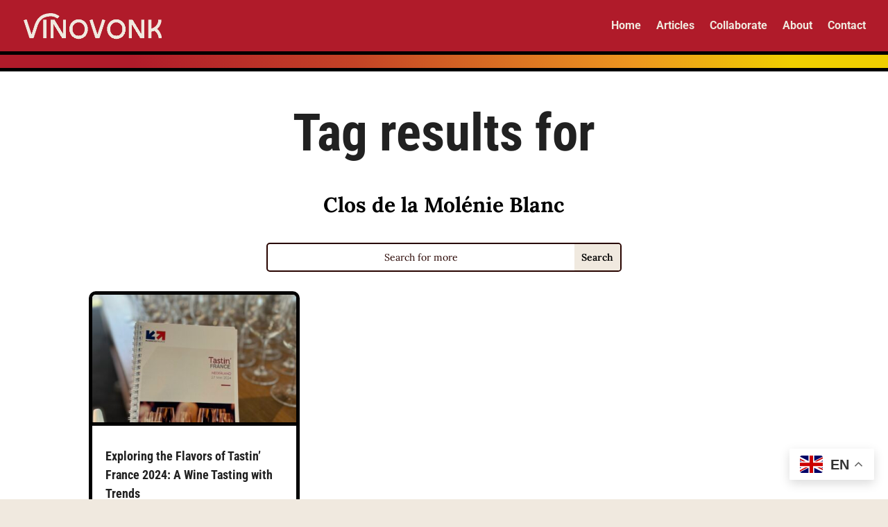

--- FILE ---
content_type: text/html; charset=utf-8
request_url: https://www.google.com/recaptcha/api2/anchor?ar=1&k=6LcMCEonAAAAAAbA4Fq9CS28ljyWffWTPiENDGdH&co=aHR0cHM6Ly92aW5vdm9uay5jb206NDQz&hl=en&v=9TiwnJFHeuIw_s0wSd3fiKfN&size=invisible&anchor-ms=20000&execute-ms=30000&cb=pnr2cen07ctg
body_size: 48310
content:
<!DOCTYPE HTML><html dir="ltr" lang="en"><head><meta http-equiv="Content-Type" content="text/html; charset=UTF-8">
<meta http-equiv="X-UA-Compatible" content="IE=edge">
<title>reCAPTCHA</title>
<style type="text/css">
/* cyrillic-ext */
@font-face {
  font-family: 'Roboto';
  font-style: normal;
  font-weight: 400;
  font-stretch: 100%;
  src: url(//fonts.gstatic.com/s/roboto/v48/KFO7CnqEu92Fr1ME7kSn66aGLdTylUAMa3GUBHMdazTgWw.woff2) format('woff2');
  unicode-range: U+0460-052F, U+1C80-1C8A, U+20B4, U+2DE0-2DFF, U+A640-A69F, U+FE2E-FE2F;
}
/* cyrillic */
@font-face {
  font-family: 'Roboto';
  font-style: normal;
  font-weight: 400;
  font-stretch: 100%;
  src: url(//fonts.gstatic.com/s/roboto/v48/KFO7CnqEu92Fr1ME7kSn66aGLdTylUAMa3iUBHMdazTgWw.woff2) format('woff2');
  unicode-range: U+0301, U+0400-045F, U+0490-0491, U+04B0-04B1, U+2116;
}
/* greek-ext */
@font-face {
  font-family: 'Roboto';
  font-style: normal;
  font-weight: 400;
  font-stretch: 100%;
  src: url(//fonts.gstatic.com/s/roboto/v48/KFO7CnqEu92Fr1ME7kSn66aGLdTylUAMa3CUBHMdazTgWw.woff2) format('woff2');
  unicode-range: U+1F00-1FFF;
}
/* greek */
@font-face {
  font-family: 'Roboto';
  font-style: normal;
  font-weight: 400;
  font-stretch: 100%;
  src: url(//fonts.gstatic.com/s/roboto/v48/KFO7CnqEu92Fr1ME7kSn66aGLdTylUAMa3-UBHMdazTgWw.woff2) format('woff2');
  unicode-range: U+0370-0377, U+037A-037F, U+0384-038A, U+038C, U+038E-03A1, U+03A3-03FF;
}
/* math */
@font-face {
  font-family: 'Roboto';
  font-style: normal;
  font-weight: 400;
  font-stretch: 100%;
  src: url(//fonts.gstatic.com/s/roboto/v48/KFO7CnqEu92Fr1ME7kSn66aGLdTylUAMawCUBHMdazTgWw.woff2) format('woff2');
  unicode-range: U+0302-0303, U+0305, U+0307-0308, U+0310, U+0312, U+0315, U+031A, U+0326-0327, U+032C, U+032F-0330, U+0332-0333, U+0338, U+033A, U+0346, U+034D, U+0391-03A1, U+03A3-03A9, U+03B1-03C9, U+03D1, U+03D5-03D6, U+03F0-03F1, U+03F4-03F5, U+2016-2017, U+2034-2038, U+203C, U+2040, U+2043, U+2047, U+2050, U+2057, U+205F, U+2070-2071, U+2074-208E, U+2090-209C, U+20D0-20DC, U+20E1, U+20E5-20EF, U+2100-2112, U+2114-2115, U+2117-2121, U+2123-214F, U+2190, U+2192, U+2194-21AE, U+21B0-21E5, U+21F1-21F2, U+21F4-2211, U+2213-2214, U+2216-22FF, U+2308-230B, U+2310, U+2319, U+231C-2321, U+2336-237A, U+237C, U+2395, U+239B-23B7, U+23D0, U+23DC-23E1, U+2474-2475, U+25AF, U+25B3, U+25B7, U+25BD, U+25C1, U+25CA, U+25CC, U+25FB, U+266D-266F, U+27C0-27FF, U+2900-2AFF, U+2B0E-2B11, U+2B30-2B4C, U+2BFE, U+3030, U+FF5B, U+FF5D, U+1D400-1D7FF, U+1EE00-1EEFF;
}
/* symbols */
@font-face {
  font-family: 'Roboto';
  font-style: normal;
  font-weight: 400;
  font-stretch: 100%;
  src: url(//fonts.gstatic.com/s/roboto/v48/KFO7CnqEu92Fr1ME7kSn66aGLdTylUAMaxKUBHMdazTgWw.woff2) format('woff2');
  unicode-range: U+0001-000C, U+000E-001F, U+007F-009F, U+20DD-20E0, U+20E2-20E4, U+2150-218F, U+2190, U+2192, U+2194-2199, U+21AF, U+21E6-21F0, U+21F3, U+2218-2219, U+2299, U+22C4-22C6, U+2300-243F, U+2440-244A, U+2460-24FF, U+25A0-27BF, U+2800-28FF, U+2921-2922, U+2981, U+29BF, U+29EB, U+2B00-2BFF, U+4DC0-4DFF, U+FFF9-FFFB, U+10140-1018E, U+10190-1019C, U+101A0, U+101D0-101FD, U+102E0-102FB, U+10E60-10E7E, U+1D2C0-1D2D3, U+1D2E0-1D37F, U+1F000-1F0FF, U+1F100-1F1AD, U+1F1E6-1F1FF, U+1F30D-1F30F, U+1F315, U+1F31C, U+1F31E, U+1F320-1F32C, U+1F336, U+1F378, U+1F37D, U+1F382, U+1F393-1F39F, U+1F3A7-1F3A8, U+1F3AC-1F3AF, U+1F3C2, U+1F3C4-1F3C6, U+1F3CA-1F3CE, U+1F3D4-1F3E0, U+1F3ED, U+1F3F1-1F3F3, U+1F3F5-1F3F7, U+1F408, U+1F415, U+1F41F, U+1F426, U+1F43F, U+1F441-1F442, U+1F444, U+1F446-1F449, U+1F44C-1F44E, U+1F453, U+1F46A, U+1F47D, U+1F4A3, U+1F4B0, U+1F4B3, U+1F4B9, U+1F4BB, U+1F4BF, U+1F4C8-1F4CB, U+1F4D6, U+1F4DA, U+1F4DF, U+1F4E3-1F4E6, U+1F4EA-1F4ED, U+1F4F7, U+1F4F9-1F4FB, U+1F4FD-1F4FE, U+1F503, U+1F507-1F50B, U+1F50D, U+1F512-1F513, U+1F53E-1F54A, U+1F54F-1F5FA, U+1F610, U+1F650-1F67F, U+1F687, U+1F68D, U+1F691, U+1F694, U+1F698, U+1F6AD, U+1F6B2, U+1F6B9-1F6BA, U+1F6BC, U+1F6C6-1F6CF, U+1F6D3-1F6D7, U+1F6E0-1F6EA, U+1F6F0-1F6F3, U+1F6F7-1F6FC, U+1F700-1F7FF, U+1F800-1F80B, U+1F810-1F847, U+1F850-1F859, U+1F860-1F887, U+1F890-1F8AD, U+1F8B0-1F8BB, U+1F8C0-1F8C1, U+1F900-1F90B, U+1F93B, U+1F946, U+1F984, U+1F996, U+1F9E9, U+1FA00-1FA6F, U+1FA70-1FA7C, U+1FA80-1FA89, U+1FA8F-1FAC6, U+1FACE-1FADC, U+1FADF-1FAE9, U+1FAF0-1FAF8, U+1FB00-1FBFF;
}
/* vietnamese */
@font-face {
  font-family: 'Roboto';
  font-style: normal;
  font-weight: 400;
  font-stretch: 100%;
  src: url(//fonts.gstatic.com/s/roboto/v48/KFO7CnqEu92Fr1ME7kSn66aGLdTylUAMa3OUBHMdazTgWw.woff2) format('woff2');
  unicode-range: U+0102-0103, U+0110-0111, U+0128-0129, U+0168-0169, U+01A0-01A1, U+01AF-01B0, U+0300-0301, U+0303-0304, U+0308-0309, U+0323, U+0329, U+1EA0-1EF9, U+20AB;
}
/* latin-ext */
@font-face {
  font-family: 'Roboto';
  font-style: normal;
  font-weight: 400;
  font-stretch: 100%;
  src: url(//fonts.gstatic.com/s/roboto/v48/KFO7CnqEu92Fr1ME7kSn66aGLdTylUAMa3KUBHMdazTgWw.woff2) format('woff2');
  unicode-range: U+0100-02BA, U+02BD-02C5, U+02C7-02CC, U+02CE-02D7, U+02DD-02FF, U+0304, U+0308, U+0329, U+1D00-1DBF, U+1E00-1E9F, U+1EF2-1EFF, U+2020, U+20A0-20AB, U+20AD-20C0, U+2113, U+2C60-2C7F, U+A720-A7FF;
}
/* latin */
@font-face {
  font-family: 'Roboto';
  font-style: normal;
  font-weight: 400;
  font-stretch: 100%;
  src: url(//fonts.gstatic.com/s/roboto/v48/KFO7CnqEu92Fr1ME7kSn66aGLdTylUAMa3yUBHMdazQ.woff2) format('woff2');
  unicode-range: U+0000-00FF, U+0131, U+0152-0153, U+02BB-02BC, U+02C6, U+02DA, U+02DC, U+0304, U+0308, U+0329, U+2000-206F, U+20AC, U+2122, U+2191, U+2193, U+2212, U+2215, U+FEFF, U+FFFD;
}
/* cyrillic-ext */
@font-face {
  font-family: 'Roboto';
  font-style: normal;
  font-weight: 500;
  font-stretch: 100%;
  src: url(//fonts.gstatic.com/s/roboto/v48/KFO7CnqEu92Fr1ME7kSn66aGLdTylUAMa3GUBHMdazTgWw.woff2) format('woff2');
  unicode-range: U+0460-052F, U+1C80-1C8A, U+20B4, U+2DE0-2DFF, U+A640-A69F, U+FE2E-FE2F;
}
/* cyrillic */
@font-face {
  font-family: 'Roboto';
  font-style: normal;
  font-weight: 500;
  font-stretch: 100%;
  src: url(//fonts.gstatic.com/s/roboto/v48/KFO7CnqEu92Fr1ME7kSn66aGLdTylUAMa3iUBHMdazTgWw.woff2) format('woff2');
  unicode-range: U+0301, U+0400-045F, U+0490-0491, U+04B0-04B1, U+2116;
}
/* greek-ext */
@font-face {
  font-family: 'Roboto';
  font-style: normal;
  font-weight: 500;
  font-stretch: 100%;
  src: url(//fonts.gstatic.com/s/roboto/v48/KFO7CnqEu92Fr1ME7kSn66aGLdTylUAMa3CUBHMdazTgWw.woff2) format('woff2');
  unicode-range: U+1F00-1FFF;
}
/* greek */
@font-face {
  font-family: 'Roboto';
  font-style: normal;
  font-weight: 500;
  font-stretch: 100%;
  src: url(//fonts.gstatic.com/s/roboto/v48/KFO7CnqEu92Fr1ME7kSn66aGLdTylUAMa3-UBHMdazTgWw.woff2) format('woff2');
  unicode-range: U+0370-0377, U+037A-037F, U+0384-038A, U+038C, U+038E-03A1, U+03A3-03FF;
}
/* math */
@font-face {
  font-family: 'Roboto';
  font-style: normal;
  font-weight: 500;
  font-stretch: 100%;
  src: url(//fonts.gstatic.com/s/roboto/v48/KFO7CnqEu92Fr1ME7kSn66aGLdTylUAMawCUBHMdazTgWw.woff2) format('woff2');
  unicode-range: U+0302-0303, U+0305, U+0307-0308, U+0310, U+0312, U+0315, U+031A, U+0326-0327, U+032C, U+032F-0330, U+0332-0333, U+0338, U+033A, U+0346, U+034D, U+0391-03A1, U+03A3-03A9, U+03B1-03C9, U+03D1, U+03D5-03D6, U+03F0-03F1, U+03F4-03F5, U+2016-2017, U+2034-2038, U+203C, U+2040, U+2043, U+2047, U+2050, U+2057, U+205F, U+2070-2071, U+2074-208E, U+2090-209C, U+20D0-20DC, U+20E1, U+20E5-20EF, U+2100-2112, U+2114-2115, U+2117-2121, U+2123-214F, U+2190, U+2192, U+2194-21AE, U+21B0-21E5, U+21F1-21F2, U+21F4-2211, U+2213-2214, U+2216-22FF, U+2308-230B, U+2310, U+2319, U+231C-2321, U+2336-237A, U+237C, U+2395, U+239B-23B7, U+23D0, U+23DC-23E1, U+2474-2475, U+25AF, U+25B3, U+25B7, U+25BD, U+25C1, U+25CA, U+25CC, U+25FB, U+266D-266F, U+27C0-27FF, U+2900-2AFF, U+2B0E-2B11, U+2B30-2B4C, U+2BFE, U+3030, U+FF5B, U+FF5D, U+1D400-1D7FF, U+1EE00-1EEFF;
}
/* symbols */
@font-face {
  font-family: 'Roboto';
  font-style: normal;
  font-weight: 500;
  font-stretch: 100%;
  src: url(//fonts.gstatic.com/s/roboto/v48/KFO7CnqEu92Fr1ME7kSn66aGLdTylUAMaxKUBHMdazTgWw.woff2) format('woff2');
  unicode-range: U+0001-000C, U+000E-001F, U+007F-009F, U+20DD-20E0, U+20E2-20E4, U+2150-218F, U+2190, U+2192, U+2194-2199, U+21AF, U+21E6-21F0, U+21F3, U+2218-2219, U+2299, U+22C4-22C6, U+2300-243F, U+2440-244A, U+2460-24FF, U+25A0-27BF, U+2800-28FF, U+2921-2922, U+2981, U+29BF, U+29EB, U+2B00-2BFF, U+4DC0-4DFF, U+FFF9-FFFB, U+10140-1018E, U+10190-1019C, U+101A0, U+101D0-101FD, U+102E0-102FB, U+10E60-10E7E, U+1D2C0-1D2D3, U+1D2E0-1D37F, U+1F000-1F0FF, U+1F100-1F1AD, U+1F1E6-1F1FF, U+1F30D-1F30F, U+1F315, U+1F31C, U+1F31E, U+1F320-1F32C, U+1F336, U+1F378, U+1F37D, U+1F382, U+1F393-1F39F, U+1F3A7-1F3A8, U+1F3AC-1F3AF, U+1F3C2, U+1F3C4-1F3C6, U+1F3CA-1F3CE, U+1F3D4-1F3E0, U+1F3ED, U+1F3F1-1F3F3, U+1F3F5-1F3F7, U+1F408, U+1F415, U+1F41F, U+1F426, U+1F43F, U+1F441-1F442, U+1F444, U+1F446-1F449, U+1F44C-1F44E, U+1F453, U+1F46A, U+1F47D, U+1F4A3, U+1F4B0, U+1F4B3, U+1F4B9, U+1F4BB, U+1F4BF, U+1F4C8-1F4CB, U+1F4D6, U+1F4DA, U+1F4DF, U+1F4E3-1F4E6, U+1F4EA-1F4ED, U+1F4F7, U+1F4F9-1F4FB, U+1F4FD-1F4FE, U+1F503, U+1F507-1F50B, U+1F50D, U+1F512-1F513, U+1F53E-1F54A, U+1F54F-1F5FA, U+1F610, U+1F650-1F67F, U+1F687, U+1F68D, U+1F691, U+1F694, U+1F698, U+1F6AD, U+1F6B2, U+1F6B9-1F6BA, U+1F6BC, U+1F6C6-1F6CF, U+1F6D3-1F6D7, U+1F6E0-1F6EA, U+1F6F0-1F6F3, U+1F6F7-1F6FC, U+1F700-1F7FF, U+1F800-1F80B, U+1F810-1F847, U+1F850-1F859, U+1F860-1F887, U+1F890-1F8AD, U+1F8B0-1F8BB, U+1F8C0-1F8C1, U+1F900-1F90B, U+1F93B, U+1F946, U+1F984, U+1F996, U+1F9E9, U+1FA00-1FA6F, U+1FA70-1FA7C, U+1FA80-1FA89, U+1FA8F-1FAC6, U+1FACE-1FADC, U+1FADF-1FAE9, U+1FAF0-1FAF8, U+1FB00-1FBFF;
}
/* vietnamese */
@font-face {
  font-family: 'Roboto';
  font-style: normal;
  font-weight: 500;
  font-stretch: 100%;
  src: url(//fonts.gstatic.com/s/roboto/v48/KFO7CnqEu92Fr1ME7kSn66aGLdTylUAMa3OUBHMdazTgWw.woff2) format('woff2');
  unicode-range: U+0102-0103, U+0110-0111, U+0128-0129, U+0168-0169, U+01A0-01A1, U+01AF-01B0, U+0300-0301, U+0303-0304, U+0308-0309, U+0323, U+0329, U+1EA0-1EF9, U+20AB;
}
/* latin-ext */
@font-face {
  font-family: 'Roboto';
  font-style: normal;
  font-weight: 500;
  font-stretch: 100%;
  src: url(//fonts.gstatic.com/s/roboto/v48/KFO7CnqEu92Fr1ME7kSn66aGLdTylUAMa3KUBHMdazTgWw.woff2) format('woff2');
  unicode-range: U+0100-02BA, U+02BD-02C5, U+02C7-02CC, U+02CE-02D7, U+02DD-02FF, U+0304, U+0308, U+0329, U+1D00-1DBF, U+1E00-1E9F, U+1EF2-1EFF, U+2020, U+20A0-20AB, U+20AD-20C0, U+2113, U+2C60-2C7F, U+A720-A7FF;
}
/* latin */
@font-face {
  font-family: 'Roboto';
  font-style: normal;
  font-weight: 500;
  font-stretch: 100%;
  src: url(//fonts.gstatic.com/s/roboto/v48/KFO7CnqEu92Fr1ME7kSn66aGLdTylUAMa3yUBHMdazQ.woff2) format('woff2');
  unicode-range: U+0000-00FF, U+0131, U+0152-0153, U+02BB-02BC, U+02C6, U+02DA, U+02DC, U+0304, U+0308, U+0329, U+2000-206F, U+20AC, U+2122, U+2191, U+2193, U+2212, U+2215, U+FEFF, U+FFFD;
}
/* cyrillic-ext */
@font-face {
  font-family: 'Roboto';
  font-style: normal;
  font-weight: 900;
  font-stretch: 100%;
  src: url(//fonts.gstatic.com/s/roboto/v48/KFO7CnqEu92Fr1ME7kSn66aGLdTylUAMa3GUBHMdazTgWw.woff2) format('woff2');
  unicode-range: U+0460-052F, U+1C80-1C8A, U+20B4, U+2DE0-2DFF, U+A640-A69F, U+FE2E-FE2F;
}
/* cyrillic */
@font-face {
  font-family: 'Roboto';
  font-style: normal;
  font-weight: 900;
  font-stretch: 100%;
  src: url(//fonts.gstatic.com/s/roboto/v48/KFO7CnqEu92Fr1ME7kSn66aGLdTylUAMa3iUBHMdazTgWw.woff2) format('woff2');
  unicode-range: U+0301, U+0400-045F, U+0490-0491, U+04B0-04B1, U+2116;
}
/* greek-ext */
@font-face {
  font-family: 'Roboto';
  font-style: normal;
  font-weight: 900;
  font-stretch: 100%;
  src: url(//fonts.gstatic.com/s/roboto/v48/KFO7CnqEu92Fr1ME7kSn66aGLdTylUAMa3CUBHMdazTgWw.woff2) format('woff2');
  unicode-range: U+1F00-1FFF;
}
/* greek */
@font-face {
  font-family: 'Roboto';
  font-style: normal;
  font-weight: 900;
  font-stretch: 100%;
  src: url(//fonts.gstatic.com/s/roboto/v48/KFO7CnqEu92Fr1ME7kSn66aGLdTylUAMa3-UBHMdazTgWw.woff2) format('woff2');
  unicode-range: U+0370-0377, U+037A-037F, U+0384-038A, U+038C, U+038E-03A1, U+03A3-03FF;
}
/* math */
@font-face {
  font-family: 'Roboto';
  font-style: normal;
  font-weight: 900;
  font-stretch: 100%;
  src: url(//fonts.gstatic.com/s/roboto/v48/KFO7CnqEu92Fr1ME7kSn66aGLdTylUAMawCUBHMdazTgWw.woff2) format('woff2');
  unicode-range: U+0302-0303, U+0305, U+0307-0308, U+0310, U+0312, U+0315, U+031A, U+0326-0327, U+032C, U+032F-0330, U+0332-0333, U+0338, U+033A, U+0346, U+034D, U+0391-03A1, U+03A3-03A9, U+03B1-03C9, U+03D1, U+03D5-03D6, U+03F0-03F1, U+03F4-03F5, U+2016-2017, U+2034-2038, U+203C, U+2040, U+2043, U+2047, U+2050, U+2057, U+205F, U+2070-2071, U+2074-208E, U+2090-209C, U+20D0-20DC, U+20E1, U+20E5-20EF, U+2100-2112, U+2114-2115, U+2117-2121, U+2123-214F, U+2190, U+2192, U+2194-21AE, U+21B0-21E5, U+21F1-21F2, U+21F4-2211, U+2213-2214, U+2216-22FF, U+2308-230B, U+2310, U+2319, U+231C-2321, U+2336-237A, U+237C, U+2395, U+239B-23B7, U+23D0, U+23DC-23E1, U+2474-2475, U+25AF, U+25B3, U+25B7, U+25BD, U+25C1, U+25CA, U+25CC, U+25FB, U+266D-266F, U+27C0-27FF, U+2900-2AFF, U+2B0E-2B11, U+2B30-2B4C, U+2BFE, U+3030, U+FF5B, U+FF5D, U+1D400-1D7FF, U+1EE00-1EEFF;
}
/* symbols */
@font-face {
  font-family: 'Roboto';
  font-style: normal;
  font-weight: 900;
  font-stretch: 100%;
  src: url(//fonts.gstatic.com/s/roboto/v48/KFO7CnqEu92Fr1ME7kSn66aGLdTylUAMaxKUBHMdazTgWw.woff2) format('woff2');
  unicode-range: U+0001-000C, U+000E-001F, U+007F-009F, U+20DD-20E0, U+20E2-20E4, U+2150-218F, U+2190, U+2192, U+2194-2199, U+21AF, U+21E6-21F0, U+21F3, U+2218-2219, U+2299, U+22C4-22C6, U+2300-243F, U+2440-244A, U+2460-24FF, U+25A0-27BF, U+2800-28FF, U+2921-2922, U+2981, U+29BF, U+29EB, U+2B00-2BFF, U+4DC0-4DFF, U+FFF9-FFFB, U+10140-1018E, U+10190-1019C, U+101A0, U+101D0-101FD, U+102E0-102FB, U+10E60-10E7E, U+1D2C0-1D2D3, U+1D2E0-1D37F, U+1F000-1F0FF, U+1F100-1F1AD, U+1F1E6-1F1FF, U+1F30D-1F30F, U+1F315, U+1F31C, U+1F31E, U+1F320-1F32C, U+1F336, U+1F378, U+1F37D, U+1F382, U+1F393-1F39F, U+1F3A7-1F3A8, U+1F3AC-1F3AF, U+1F3C2, U+1F3C4-1F3C6, U+1F3CA-1F3CE, U+1F3D4-1F3E0, U+1F3ED, U+1F3F1-1F3F3, U+1F3F5-1F3F7, U+1F408, U+1F415, U+1F41F, U+1F426, U+1F43F, U+1F441-1F442, U+1F444, U+1F446-1F449, U+1F44C-1F44E, U+1F453, U+1F46A, U+1F47D, U+1F4A3, U+1F4B0, U+1F4B3, U+1F4B9, U+1F4BB, U+1F4BF, U+1F4C8-1F4CB, U+1F4D6, U+1F4DA, U+1F4DF, U+1F4E3-1F4E6, U+1F4EA-1F4ED, U+1F4F7, U+1F4F9-1F4FB, U+1F4FD-1F4FE, U+1F503, U+1F507-1F50B, U+1F50D, U+1F512-1F513, U+1F53E-1F54A, U+1F54F-1F5FA, U+1F610, U+1F650-1F67F, U+1F687, U+1F68D, U+1F691, U+1F694, U+1F698, U+1F6AD, U+1F6B2, U+1F6B9-1F6BA, U+1F6BC, U+1F6C6-1F6CF, U+1F6D3-1F6D7, U+1F6E0-1F6EA, U+1F6F0-1F6F3, U+1F6F7-1F6FC, U+1F700-1F7FF, U+1F800-1F80B, U+1F810-1F847, U+1F850-1F859, U+1F860-1F887, U+1F890-1F8AD, U+1F8B0-1F8BB, U+1F8C0-1F8C1, U+1F900-1F90B, U+1F93B, U+1F946, U+1F984, U+1F996, U+1F9E9, U+1FA00-1FA6F, U+1FA70-1FA7C, U+1FA80-1FA89, U+1FA8F-1FAC6, U+1FACE-1FADC, U+1FADF-1FAE9, U+1FAF0-1FAF8, U+1FB00-1FBFF;
}
/* vietnamese */
@font-face {
  font-family: 'Roboto';
  font-style: normal;
  font-weight: 900;
  font-stretch: 100%;
  src: url(//fonts.gstatic.com/s/roboto/v48/KFO7CnqEu92Fr1ME7kSn66aGLdTylUAMa3OUBHMdazTgWw.woff2) format('woff2');
  unicode-range: U+0102-0103, U+0110-0111, U+0128-0129, U+0168-0169, U+01A0-01A1, U+01AF-01B0, U+0300-0301, U+0303-0304, U+0308-0309, U+0323, U+0329, U+1EA0-1EF9, U+20AB;
}
/* latin-ext */
@font-face {
  font-family: 'Roboto';
  font-style: normal;
  font-weight: 900;
  font-stretch: 100%;
  src: url(//fonts.gstatic.com/s/roboto/v48/KFO7CnqEu92Fr1ME7kSn66aGLdTylUAMa3KUBHMdazTgWw.woff2) format('woff2');
  unicode-range: U+0100-02BA, U+02BD-02C5, U+02C7-02CC, U+02CE-02D7, U+02DD-02FF, U+0304, U+0308, U+0329, U+1D00-1DBF, U+1E00-1E9F, U+1EF2-1EFF, U+2020, U+20A0-20AB, U+20AD-20C0, U+2113, U+2C60-2C7F, U+A720-A7FF;
}
/* latin */
@font-face {
  font-family: 'Roboto';
  font-style: normal;
  font-weight: 900;
  font-stretch: 100%;
  src: url(//fonts.gstatic.com/s/roboto/v48/KFO7CnqEu92Fr1ME7kSn66aGLdTylUAMa3yUBHMdazQ.woff2) format('woff2');
  unicode-range: U+0000-00FF, U+0131, U+0152-0153, U+02BB-02BC, U+02C6, U+02DA, U+02DC, U+0304, U+0308, U+0329, U+2000-206F, U+20AC, U+2122, U+2191, U+2193, U+2212, U+2215, U+FEFF, U+FFFD;
}

</style>
<link rel="stylesheet" type="text/css" href="https://www.gstatic.com/recaptcha/releases/9TiwnJFHeuIw_s0wSd3fiKfN/styles__ltr.css">
<script nonce="iLPsgW3g-FiKbyV7sG2M4w" type="text/javascript">window['__recaptcha_api'] = 'https://www.google.com/recaptcha/api2/';</script>
<script type="text/javascript" src="https://www.gstatic.com/recaptcha/releases/9TiwnJFHeuIw_s0wSd3fiKfN/recaptcha__en.js" nonce="iLPsgW3g-FiKbyV7sG2M4w">
      
    </script></head>
<body><div id="rc-anchor-alert" class="rc-anchor-alert"></div>
<input type="hidden" id="recaptcha-token" value="[base64]">
<script type="text/javascript" nonce="iLPsgW3g-FiKbyV7sG2M4w">
      recaptcha.anchor.Main.init("[\x22ainput\x22,[\x22bgdata\x22,\x22\x22,\[base64]/[base64]/[base64]/[base64]/[base64]/[base64]/[base64]/[base64]/[base64]/[base64]\\u003d\x22,\[base64]\\u003d\x22,\x22GjvCnRFtIMO2wr0/[base64]/w5nCqWbCokjDiMOsw7EYccKRWsKsEEjClC8rw5HCm8OBwpRjw6vDrsKQwoDDvkUQNcOAwobCr8Kow51aYcO4U0jCmMO+IxzDv8KWf8KFWUdwaW1Aw54GY3pUbsOjfsK/w5vCrsKVw5YvdcKLQcK0AyJfIcK2w4zDuX7Du0HCvlTClGpgJcKaZsOew6Jzw40pwolrICnCu8KKaQfDssKAasKuw7tPw7htIsKew4HCvsOrwozDigHDhMKcw5LCscK+cn/CuEUnasODwp/[base64]/DkHR6IWkxcsKtw7peQCoWIsKRfgzDg8KlL1XCs8KLIsO7OFDDv8KMw6V2PMKZw7RmwqbDrmxpw5rCk2bDhnvCjcKYw5fCqBJ4BMO/w6oUexbCo8KuB00rw5MePcORUTNbdsOkwo1IWsK3w4/Du3vCscKuwqQAw712G8O0w5AsSkkmUzllw5QyTjPDjHAiw6zDoMKHaVgxYsKQLcK+Gjl/wrTCqXFrVBlWNcKVwrnDlSo0wqJEw5B7FEbDiEjCvcKqMMK+wpTDocOZwofDlcO+NgHCusK4TSrCjcONwpNcwoTDqMKtwoJwdcO9wp1Awow6wp3DnEANw7JmccO/wpgFM8Orw6DCocOhw5gpwqjDs8OzQMKUw7l8wr3CtRQ5PcOVw6k2w73CpnDCp3nDpQ4SwqtfUVzCinrDoTwOwrLDoMOldgpNw7BaJnfCmcOxw4rCvx/DuDfDgDPCrsOlwpFfw6Acw4LCvmjCqcK8eMKDw5E3TG1Aw4c/wqBea1RLbcKKw75CwqzDrhUnwpDCr2DChVzCqFV7woXCnsKAw6nCpgYswpRsw4F/CsONwq/Ct8OCwpTCnMKYbE03wrjDpcKdWwzDocOew6cMw6bDjMK0w6R4W2HDrcKlZifCt8KIwp1UVD59w5VyMMOBw47CmcOqCXEzwpc1e8OewpMuLyhsw5NLSxDDicKJazPDqFswLMObwpHCkMORw6jDisOcw5NUw7nDgcKKwqJOwoDDncKzwqvCtcODczocwp/[base64]/M8Obwr4iYMOpaWZkZsORLMOVdcKuwp/Cm3nDsHMrBcOWExPCgsKmwrvDvmdIwrdlDMOaAsOAwrvDpzVyw6nDjG9Zw7LChsKSwq/DhcOQwoLCmxbDpBVXw43CvQ/[base64]/CmcOdw6EjEMORwrPChz3CmcOHeVjDplfCscOpQjPCj8O9OSTCjsONwoAuVCUHwozDgEUdaMOAWcO0wobCuRDCt8K2dcO9wrnDpiVBATHCvQ3DjsKVwpd3woLCssOGwpfDnRjDtMKuw7TCuTApwovChyfDpsKhOCMSLRnDl8O/WCnDnMKcwpEWw6XCqFUiw5p6w4jCgi/Cl8Ocw5rCgMOgMsOpOcOBBMOSK8Kbw61qZMOaw6zDoEJhesOtN8KuRsODG8OcKz3CiMKAwp0fWDXCry7DucOew6XCrRU1wrNfw5bDjDDCkVhzwp7DmcK8w5/DsmNiw5tvGsKeMcOlwqV3ecK6CW0aw7vCjybDlMKswrQWBsKOGA8cwqI5wrwgJTLDkjw2w6oVw7IYw6/[base64]/DhR3CpsOgw7jCqwR3DcKEC8OiwqzDjX/CvE/Ct8KPHVYcw6pUFG/[base64]/w7k4QsOqZsOiwpjDuHDCrR1ZP8KCwoDClzhGPsO7FMKpTSQxw5vCisOzLG3DgcKAw4A0Vg3Dr8KRw5UWVcKYa1LCnlV2woJ5woLDjcOCVcOIwq3CocKtwrTCvHd7w7/CkMKwDiXDpMOPw4VScMKAGh8oJcK0cMOPw5/DqUQIJcOUTMOWw4bChjnCnMOXOMOvDgPCmcKKOsKewog1Tz9cRcKCOMOVw5rDvcKpwr9PasKqe8Omw6ZMw4bDqcKZHwjDrRc/w4xNNnNvw4zDvQzCjMKeTXJqwqMALUrDq8O1wqLDgcOfwqvCmcKvwojDni80wp7Ci3HCsMKCwpobBS3DucOCwoHCi8O8wqMBwqvDpg9scj7DgxnCigE7KFDDsSpFwq/[base64]/[base64]/EnzDmCU+EAdmw4kYw4oaworCr3LCpm05SFPDmcOPbgrCihfDkcOtCB/Cq8OBw5vCo8KefVxwPSFQOMKkwpE/FDnDm3oIw7jCm0x4w4U/wr/Dg8OaPMOjw4vCtcO2CWfCm8OHG8KywoRlwrbDt8KhOUXCnE8yw4jClkoubcKFEEYpw6bClcOvw7TDsMOzH3jChBk5E8OLJMKYT8O0w6hMC27DvsO/w5zDj8O1wp7CicKlwrAPNMKMwrLDnMOoWg7Cp8KjU8O6w4BWwr3CtMKswqpZP8KsSMKrw6dTwq7CqsK2OV3CuMK3wqXDkGU3w5Q6WcKMw6dkVXHCncOJGBpWw6jClFhlwpbDs3bCixrDtgbDqQV2worDjcK5wrnDrsOywqQ0Q8OAasO5HsKfCW3CjcK6DwJFwo/Dh0JEwr9ZBwoFGGIyw6TCr8OiwqfCp8OowoAKwoMTPhQZwr1MLzjCvsOGw6zDo8KRw4TDmBvDrG91w4TCm8O+DcOXIyzCpUvDi2HCk8KgWSYvSi/[base64]/Ci8KCX1TCq8KDbxJQw44UIWIUw5zDo1/CiQ7Dp8OMw4ovYlbCsDBOw7DCq1DDlMKZcMKPXsKXYTLCrcOYSk/Dq3sZZcK1W8OXw60fw75QEgJ5wow6w74yQ8OLGsKnwoh+G8Oyw53Cg8KoIhNWw65Aw4XDlQBew7nDmsKsNhHDjsKfw4EnYcO4E8K7woXDqsORBcO7TQl/wq8dBsOjf8KYw5TDtkBFwq5sBxYfwrrDocKzcsOiwpAsw4fDqMOvwqPCjzhSHcKFbsObfTPDjkbCrsOlwoDDvsK5wpvCi8OtWXEfwr8mDjlmcsOIfwDCucOoW8O+TMKmwqXCmm/[base64]/CrsKxHCDChDwOG0pHw7/DvcObOcKNCcKuNHjCsMKNw58qGMKgO1VyV8K1VsKyaB/[base64]/wqPDvsK+wqLDtMKKw5XCrMONPUUNbG5yw73CmE9CK8KmHMOKccOAwpsKw7vDuBxRw7IUwr1pw413XXF2w6UyQSsoBsKHeMOhMGFww7rDgMOcwq3DoAg3L8OWAwDDs8O/McK4A0rCnsOFw5kJGMKSFcK1w5kodMOYYsKyw68Sw7RFwqrCjsODwpDCkz/[base64]/L8KCw4J/wrkbwprCjkDDt8OrCMKFX8K4AMOfwo18wpUGbmMfM0EkwowWw6EUwqM4bD3DqsKobsO8w4VdwovCtcKew6zCsWlvwqzCn8KOB8KrwpLCu8KcCnbCnmjDtsKjwo/Du8KaesOTDCjCqsO8wqXDnB3CucKvPArCosK/dUUkw4Vuw6jDhUzDiGnCgcK6w65DAXrDvgzDlsK/RMKDU8KvZcKAagzDiyF0w5hHPMOEGhQmWRZtw5HDg8K9EWnCnMO+w47DusOxdlEWcDLDmMOMR8OyUzkiLhhcw53CrB13wq7DisKGBC4YwpfCu8Knwro3w7k/w6XCvnVSw6o8NjVxw47Do8KbwqHDsGfDvTdma8O/BMOdwpbDpMODw6w1En96OTIfEsOrccKgCcOiC1zDkcKoZMKFKMKFwrjCgx3CgQYHUFkYw7LDsMOPMyTClcK9ImrCpMKiCSHDsArDuV/DhA7CoMKGw7Ihw7jCvXRibEPDoMOZYMKHwpVIaG/[base64]/Dtktuw4YwT8OWT8K9KlkxwpBfR8OJwrXCn8KKM8OHBMKrw7FEamLDjsKfJ8KlaMKrO1UJwolHwqgWY8O8wpjCgMOPwohRBsKXQA4lw6ZIw43DkSHDmsKlw7AKw6HDtMKNJcKQK8K0SR8OwpZVKCPDo8KaGGtEw7jCv8KNWcOzJhrCs1/CiwYiVsKGQMO9T8OKBcOzfMOPe8KEw77Ckw/DimXDh8KkT2/Cj3/[base64]/wrbDsBLDph95w45cbBMwDEdzZMK1wrTDijDCjCbDlMO1w6kywohiwpEYbcKAbsOsw5ZYAjg2Ml/[base64]/CtUHCj8OnNgXCpknDqsOcFhvDvMKwfD3Cr8OveB4tw77CtVLDk8O7esK8GDrClMKJw53DsMK7w4bDmHoCb15+RsKwPERIwrZNVsKbwq59NmVuw5bCpwZSKD95w5DDrcO/AsO6w45Iw4Zuw4A+wrLDhFVUPGVrAB1MLFHCosOFeSUgGXLDmzPDniXDjMKIDUFOZ1YhO8KIw5/Do3dIJR4Lw6TChsOMBMOyw4YmZMOpB3tJZGLCrsK6Vy3Djw86ecKqw53DgMKOS8KuXsOvJC3DqsOEwrvDiiDDlkpVU8K/woPDmcOVw5htw5gCw4fCpmLDkCpZWMOOwovCtcKsIDJdVcKrw7t5wrPCp0zDpcKnE2I4w5Uswr9xTcKEVycTZcK6QMOqw73ChzM0wqh9wrPDjjkpw4Yfwr7Dp8KzfcOSw7XDlAw/w45pb2l7w4bDpsK/[base64]/[base64]/[base64]/[base64]/DpjDCucK1wqp0RFnDpwPDl3rCszbCvcOgwpJ7wrvCiXBVMcK7cSfDogw3PyTCtjHDlcObw7zCnsOhw4/DpgXCtFsRG8OEwqLCjsO6TMK4w6FgwqrDhcKHwrV1wpISw7Z8C8O8wpdlUsObw6s8w5t3IcKLw5psw57DtElewo/Dl8OydVPCnWBjOzDCtcOCQcKOw6jCncOGwr8RIlfDkMONw5nDk8KAX8KmI3jCtXRtw4dEw43ChcK/wrLCo8KUecOiw6c1wpQ6wonCvMO4RlwraHtEwpRewr8cwonChcKRw5TDkybDj3HDs8K7Ii3CsMKibsOlesKuQMKXQgvCpsOEwpARwrDCiUlPPj7Dn8Kiw6ModMKRcBbClDrDgSIqw5trZBZhwowuWcO0ElvCsC3Cg8K7w69Zwp9lw5/CgyfCqMKlwoF8w7Vhw7FJw7o8HwTDgcK4wrxzWMKnf8OYw598VQNpLRECD8Ofwqc5w4fChF47wpHDu2wJV8KHJcKVUMKPIMK9w7cMOsO9w4IXwqzDrzgbwpgdCsKqwqQ2Pid2wokXC1LDoUZWw4N/BsOyw5rCl8KbO0lGwoxBPy3CoVHDn8KAw4QEwop1w7nDg1DCtcOgwprDncO7Uwcvw5zCvQDCmcOFQibDocKIOMKpw57Dm2PCs8OQLcOwJ0/Dg3NAwoHDm8KjaMOcwovCmsO3w6HDtTMXw6bCpzE9wrBQwqlAw5TCosOucW/[base64]/OMK8aMOTYMKAf8KoCcK3wokFwr88wpYwwqVZRsK5VGvClMKGQQY6ex8WHsOjUsKmOcKJwrNTXELCkHTCqH/DtcOkw4F6X0vDkMKLwrLDocOTwpHCm8Obw6VVTsKCez5VwozCs8OGVhPCrXVyNsKgfHPCosKywr5lFsK+wrhnw53DqsOaFxYDw5XCgMK8HGoWw4/DlirDgFXDo8O/[base64]/DkhDCpMKNwpbDqTZrC2TDpMOlZnMiBMKHOR8Qwp/DrRrCksKJSGbCocO/GMOQw5LCk8Opw7jDksKiwpfCmURewrwmIcKtw5dBwrdiwrHCmQbDk8KAeyDCrMKRXVvDqcOxXnRWNcOQbcKNwoHCu8OUwqjDg2oWcg3Dq8K5w6B/[base64]/Ck8OIOsK7CcKeV8OuAcOmUcKZw5jDkUXCrELDhHFQJ8Kjw6TCu8OWwqbDqcKYW8OYw4zDoWpmMB7CpnrDpxlLXsKVw4DDl3fDmnQcPsOTwolZw6FAcC/CiVUXFMODwrPClcOGwpxcS8K8WsKuw7Jew5opwr/DrsOdwqAbGxXCnMKQwpQLwoYHNMOkX8K8w5HDuQkUbcOOHsKBw7LDg8KAQSF1w6/DtQPDuC3ClAN9KUYjEUXDksO+Hk4jwr3Cq1/Cp3rCt8KAwqjDvMKGVWDCuSXCmxVvYWnChU3CnlzCjMOGEgvDhcKOwrnDvURdwpZGwrfChDzCo8KgJMK5w77DkMOswo3CnitfwrnDhBtrw4nCiMOVwovCmx5/wo3CqDXCgcOtMsKCwrnCk1I9woR+eXjCt8KowqYqwpVLdVJMw4XDvEVDwr5aw4/DhwcpIDgyw78QwrnCkXsww5VXw7bDrHzDhcOHRMKpw4/DgsKqecO2w6w8TMKgwqU3wq0aw7zDn8OwBW8Kwr3CucKGwqMRw6/CiTPDscKvRjzDqhFAwpbCqsKowq9xwoIaRMKDQzF0GFJxesK1FsKow65oehHDpMOnai7ClMOXwqTDjcO+w61bRsKKEMONN8KsMVI+woQYGHrDscKJw4oWwoZGaw4UwrrDkw7DqMO9w69OwphfFcOKPsKbwrQSwqszwoHDt03DtcKEAH13wpvDqgbCt3LCo3fDp3/CpDzChsO6woB5dcO7U2JpCMKoVsKAPgdAAiLCpTLDtMO8w5HCswp6wo8pGGIzwpUdwo4Ew73Cgj3CmApBw50EHnTCvcKbw5bDgMOKN05+cMKtH2UKw5tvecK0WcOwZsK9wrNkw6XDvMKCw41Fw5dNQcKCw7LCvmjDpQVow6bCp8OtO8Kwwoc/JHvCtTLDt8K6J8O2K8KZMB7CvVM/S8Ktw7zCmsOxwpBPw5fCp8K5P8OmZnNkAsKFGyw1X3DChMKEw4kqwqbCq1zDtsKCJcKgw7Q0f8KYwozCo8KnQBXDtkLCiMK9b8KQw4TCrQfCqh0GHMOXIsKVwoXDsy3Dm8KBw5nCp8KKwpw7XxPCsMO9MVkMUsKnwrMzw7gRwqzCt15NwrQ/worCqgstc3QeGHbCpcOiY8KjTCEIwrtKTcORw4wGYsKuwqQVw5LDiHUoUMKdCFh3IcOcQkHCp0nDiMOORg/Cmxodwr1+dC5Pw43DuVLCulJwTGsOw5nDmylsw7dhwpNZw5Z/[base64]/w6rDn8ORaGnCs8OFw5EeVX/[base64]/CrjzCig9RYsKNw780CngeWmgkBsOpeGnDgcOvw5EZw7B3wrYcPjfDg3jChMOdw4/[base64]/CucKiICl+wqwcwoxpXMOWw4xFw47Dq8KtDwkBcF4bVSgHPQ/DpcOTenhow4nClcO0w4nDisO0w41kw6XCosK1w6zDgsOrH2BvwqZ6DMOSw43DtCnDpMOmw4IgwplAG8KEUsKDdmPCusKBw4fDv1cuQiUyw4U9UsKtw4/Ch8O4f0pIw4hLKcOqclnDgcKRwppoGMOAcF3DlcKBBcKYDwkjSsK4HAEcHDMpw5fDo8OSCcKIwpZ4NVvCrHvChMKnFgsewpojHcO6LUXDusK+Tyl8w4jDhsKGEUxxasOrwpFLKydwHsKiRnbCv0nDvHB8R2TDpToEw6RYwqQlAEIVV3fDgcOhw69nU8OhAC4WM8K/UzJGw7MHwqHCl0hUWmvDqwTDgcKCHsKnwrfCqFhpacOZwrFzfsKYJhDDm20UD0QROHHCrMOfw4fDl8KKwpPDgsOre8KZQGBEw6fDmUURwowsb8KeZlXCqcKzwpTCmMKYwp/[base64]/Cii/[base64]/DpcKCXMO0w6zDn39gXk7CvsOSLcKEw43DoQPChcO6wr3CjsOFR1pcdsK3wrkTwq7CgsKGwqDCozPDsMKrwok/bMOtwpR5GMK8w416NMK0EMKCw51MPcKyN8Kfwp3DgmEaw7pAwp4cwp4gBcOww7Zkw64Ww4UfwrvCr8OpwohfM1/CmcKSw4olY8KEw6MzwoYNw7TCmmTCqCVfw5LDiMKvw4R5w6gBC8K/RMK0w4/CtwnDhX7DkW7DqcKadcOdTsKjE8KGPsKfw5N4w7HCjcK2w63Cv8O0wofDssOPbisrw7pbVcOzKBvDs8KeRnPDkUw8ZsK5OsK6XsK6w4c/w6gOw4FCw5xOGXsqYjPCklMYwobDg8KOIyrDnxrDlMOywqpIwqPDhX/[base64]/Dg0gXfsOqO3JaBmNUHTEZw6XCgMOqwqYNw7EQdm40T8KxwrBOw58kw5/CoAN3w6LCmkYawr3CnGgyGCoGXSxPSGZgw741asKRQMKOCxPDh1TCkcKWw6ozfyjCnm5rwrfDoMKnw4PDrsKqw73DssOUw50sw5jCixPCn8KGZMOEwq1tw7sbw4NyGcOFaX/Dpg5aw4fCs8O6ZVPCoj5swpQPIMOVw4DDrGjDtsKoQATCtcK6eHLDrsOcIAfCpRrDoX0ifcORw4AKw5nDnjfCtsK0wqfCp8KrZcOfwq5Nwo/DtsOpwrVYw7/Co8KIaMOCw5EfWcOkZxN7w6LCk8KVwqEwTCHDpEfDtCcZYjhvw77CgcOKwq3CmcKeccKnw7XDuk8ANsKOwqtKwonCgsKSCALCv8Kvw57ChTRAw4vDmVJuwqtlJ8Ojw4g4GMO5YsK/AMO2AsOgw6/[base64]/[base64]/DqjzCj8OkAsOhw5zDpmbChSnCr8OFwpcdwq7DhlfDssOTTMOMKnnCjsO/LMK5JcOOw50Lw7hOwqwdRkLCjFPCmArCnsOxS2s7FGPClDEpw7MCOB7CvcKZSx0SG8KZw4JJw7/Ct2/[base64]/CniYBw6FwZTXCtnLDn8Kew4REURDCncK9dDY4wrjCn8Kmw73Ds1JpQMKbwrZ3w5AdJ8OMKsKIGsK/wrJOPMOAJMKEdcOWwrjCmsKPYx0jTh5OP1p1wrd+woDDicKeZMOWYRLDm8KXbkY/QcKFK8OJw4PCjsK7bwBQw4rCnCvDm0fCjMO9w5/[base64]/LMOmw69swr0awqTDnsOzDTkfIMOFYjfCu3jCh8OswqptwrcOwo8Xw7LDq8OLw73ChGfDiyHDv8OlKsK5RxNkZz/DmQ3Ds8OEFWV+RD5wCz/CqTlZXFIQw7/Cr8KaPMK+IRQbw4DDo2HDvyTCgsOmw7fCvzcpOcKxw6RUXcKXZxzDmWbCr8KbwoV2wrHDrWzDvsKuRX03w73DgcK7esOBAMOowpvDlUnDq1MqTFnChsOowqHDn8KnHXHDt8OIwpTCtkJYbEPCi8OMIcKWIm/Dg8O0DMOcNFvDgsOQAsKSRCjDhsKvEcOGw7Iow6pGwpPCgcOXNMKHw7snw5JUUE/CmcO/d8KLwqXCtcOcwphew43Cj8K+SkQWwq7DtsO5wo8Pw4TDusKxwphBwo7CslnDinptFhpdw5Y9w6/[base64]/CsMKvwqHCisOXwrFzw6YBw6rCmMOFw7ttLW/CvX/DnkB/SEnDmcKuP8KAOxV5w6PDrhk+cwDCoMOjwrpHf8KqNlVzYGNsw6o/wqvCrcOSwrTDrCQrwpHCs8Ouw4jDqW8pG3ZPw6/[base64]/DqcKTwoLCojTDssOJw79fL8KHUsKBci7DnC/[base64]/DvcKNwrHClsKfwrnDo8O5K8KTasO3wq1hwqPDhcK3wqo3wqfDtcKxJmHCqQsTwqrDkhLCk1XCi8KmwpsTwqnDrWrDiFgbI8K3w5/CoMO8JF/[base64]/w53CmUnClQtQM04HUwBdw5DCg8OIAMKBVAYjXcKmwo/CpMOAw43CsMO9woI/JX3DjD4fw7sIQsOiwrLDgEnDoMKcw5QKw4PCpcKpZAPCkcK1w7DDgUUMEk/CisOdw6FyQnsfccOOw6rDicOGKlQbworCnMO8w43Ct8Ktw58RBcOIZ8O2woA/w7zDvEJcSz13LcOlXWTClMOudTpcw5bClsODw7J2JhPCgn7CgsKqPMOeNDfCiUsdwpt1SyLDvsKQD8OOOGRnO8OAHn8OwrQ+woXDgcOrYx7DulYDw6nCscOVw7kiwp/DiMO0wp/Cr23DnytkwqrCgcOcw58AQ0U4w6ZUw75gw43ClkAGfF/[base64]/GCzCqy5qwpjDj8KSSMKQTsOcBcKGw5DCvcOVwp5Xw7F1QirDsmdUdV1mw5NkBMKgwo4EwoPDoAYFBcOXJHVnVsKCwofDgnESwrZAIU/DjAfCmAzDsXvDscKMa8KZwpd6CzI2woNYw75dw4d9WA3Dv8OUGznCjA1gK8OMw77CmTUGU23DmXvCsMKAwoZ8wrkadmlfYcKFw4Z4w7d2wp5DWQ9GRsOzw6Ffw4zDp8OeM8OPcmxjaMOeZBRFUBjDksOPE8KbGsOxecKbw7rCj8Oow45Fw6Y/w7vDlVpjWR0hwqbDkMO8wrIVw4xwWlBswozDl0vDssKxanrCoMKuw47Ciy7Ct03DqcKbAMO5b8KgacKswrlDwqhVF0/CisKCa8OyFAlpRsKCOsKGw6zCv8Kxw45AZ0LDmMOGwq5PF8KVw7/[base64]/CvTTDq8OeF1XCgsO7woscDjUzD0LDuyzCm8OVVTJVw5RQOQ7Ds8KywpVVw4UDIsKNw78Mw4/CvMOww5RNbgVnRRzDvcKhCQrCusKHw53Cn8K0wo42I8OQT1JdVRXDlcOlwqZxLGTCucK/[base64]/[base64]/w43DqcOOIsKREMKkNRjDkTkAw6LCrcO6wonDoMO3AMOVNSEAwqF6FV7Dj8OiwrB4w6HDq3bDuTbCnMOXf8OGwoEOw5RxXH3CgHnDqTFLWTjCul/DksK8FWnDiFhbwpHClsKWw5DDjVtdwr8SBlPDnnBSw7HDjsOHCsO9QCB3KUvCoznCl8O5wr/DqMODworCp8OJwp1lw4PChMOSZBsUw4NHwpjCuVLCkcK/[base64]/Doyo4wpcQb8Osw5EHDMO/wqoPw7h1XcKBXiwsJ8KfKsK1dlkyw4xzfHfDv8KLEsO1w4fDvgTDoEnCi8Ofw4jDoH1rZMOIwpDCscOlQcOhwoFfwqXDl8O5SsKqRsO5w7HDv8OVEHQzwp4/HcKpE8OQw7fDusKzSWV/[base64]/CksOwA8O6w5EVIcKrXhbDoMK/wofDh2DDumPDsWsRwrvCjnTDqcOTPMOSXCJSEHnCrcKuwoFmw7E+w4pJw5LDiMKqccKsa8Khwqllbi96V8OkZSg2wosvWlQhwqknwqsuZTsZLS4LwqHDpAjDj3TDqcOpwrYww5vCuznDn8OFaVPDtUxzwpDCvzdHSS7DiSIQw7zDnnc5wo/[base64]/[base64]/CtsOrXFfCqMKmw7DDhcOkw7vCpBbDqiocw7zCk1w1e3XDuX8Kw6LCinrCkTADexTDqlhgLcKQwro7AH7DvMO6MMOewoDClMKAwp/CvcOFwrw9wr9awovCkQYwXWc2OcKNwr0ew41NwocRwqnCl8OyS8KdYcOsaFgockofwqp8DsKuKsOoQsOAwp8Jw7ktw5XCmE9bTMOYw5LDhsO7wqYuwqzConLDk8KAY8KfKE0VdXDCsMO3w5TDvcKbwp3DtjnDhjEYwpYYBcKxwrXDqizCp8KQbcKiARfDpcOnVl9Qwq/[base64]/CjcKBd8K/w47Cl8Kuw598w7gsTsKVRGHChsK3wpzCmsOuwq9GEcKAc2rCiMOywpXCvClbP8KFCQvDrHrDp8OXJ2cew71AEcKqwrbChmFzBEhywonCqjXCjMKSwo7CiGTCmcO9KmjDoVQcwqhBwqnCrhPDoMOnw5PDm8KaN2g2UMK4UWkTw7/DpcK+RwUkwr8cwpDCpMKRRUs0GMKWwrAAPcKKJSYrw6LClcOLwoUwasOjesK8w7w3w7deRcOyw5wSw6LCmMOlOmnCsMK6w7RJwo5kwpbCq8KwLEh0HcOIBcKiEmjDh13DlMK7wqEywo5iwqzChks/aFDCr8Kqw7nCpsK/w6HCnwEyHF4lw4sqw5/CrkNoU2bCr2bCoMO5w4fDkQDCv8OjCW3CksKMGDfClsKowpQfWsORwq3ChWvDvsKiKcKCcMKKwrnDg3PDjsKKZsO4w6LDjz97w4lZUMOfwozCm2Y5wockwojCukPCqgwTw4LClEPDjwMkPMKFFjbCg1RXOsOaEVQeKMKfF8KCYhLCjAnDq8OXRk52w6hbwqM7GsKjw4/CiMKIUljCtMKOwrJdwq8lwpxhXBXCpcO/wpAywpHDkg/[base64]/CisKpw7l9w6HCtMK/[base64]/DksKrw7doJi/CpgXDuMOnw6lFw67Du17CmMObwpfCsCNebMKJwrR6w7w4w5tGRl/Dllt0aTvCmsOVwofCqmlcwr4awokswpHCncKkb8KpMyDCgcO0wqnCjMOTNcKeNDDDiw4bRMKLIi5fw53DvXrDnsOzw4FNGRoKw6oKw7/Cn8Oaw7rDq8KLw6okf8OUwpIZwqPDq8KtC8KMwoFcF3LCi0/CqsO/wobCvDcVwq40csOkwrTCl8KMR8Kdw6RPw6PClkABPyQrKlYpYV/CmsKIw69GXFLCpMKWKwDChWZbwq/DgMKLwq3Di8KrXTl9JARVMUpJcVbDvcO+LzoEw4/DuSrDt8OoOXlOw4gnw4hGwr3CjcKSw4ZVQwBTQ8O3bDAow78uUcKifTTCmMOnwoZKwpXDm8OFd8KlwpHCgxPCqG1pwrPDuMKXw6/[base64]/DgCgSP8OBw5Q6w5wsw5nDtwXDpMKpw7hhLkBmwoB8w65QwrUBMFchwp3DoMKhEMOJw6PCrHsnwrEnRgJkw5fDjsKPw6hNw5zDnB4Mw6jClgJlf8OuTMOIw7TCmW5Cwp/DgR45O3LClBccw4Ymw4DDkDNbwp4/Ei/CjcK/wqTDp3DDgMOrw60CV8K1bsOqcjEbw5XDhSnCj8OsVQBXOTolYX/[base64]/w6rDqsOVfsOUw5fDtno4wrR6XMKQw5TDlMOFIXcMw5XDvFzCmsOUHxvCj8O8wrHDrMKdwpnDpRfCmMOHw6LCizEbGVVRUmVXVcKIYE1DcgBldxbDpQ/[base64]/Dr8KPw6XDmAwJccKzRF3CtGpIESEbwqZZXiomZcKXKWNoFmhuVUtjZQscBsOzLytawqLDoEvDmsKPw78Ww7fDvSDDomBfJsKNw7nCtxoZE8KcanbCl8OBwqMXw7DCqE8NwofCu8OVw4DDm8OzB8K0wojCl1NDHcOowoVvwrwvwqx+B2MiGAgtBcK/wrfDrcKNOMORwoDCu0BIw6XCkWYVwphRw4hsw7YjUsOTAsOswrU0W8OEwrZBUzlUwpI7GFwUw6UfOMOFwobDiRPDo8K+worCui7CmCLClcO4WcOmYcKAwqgVwoAtLcKxwrwIYcK2wp0kw6HCsDnDm0p7dwfDinMiQsKvwr/[base64]/Drk7Dqh7CqsOzMmHDpQfDsTrClRPCl8OUwo4Nw5wQU0gfw7bCi3Q2woDDicKJwp7DlmYLwp3DvGoSAUBzw6A3XsKkw6nDs3PDhmDCgcOGwrIZw51mU8Odwr7CvX0Ww7F6K1UFw41hDBMfF0Fuw4VNUcKQMMKcI3BbQsKtNSvCjCLDkw/DjMKew7bCtMKPwoo9wpEwdcKoWcO6JHc+wpoKw7hFLwzDv8Otdlt8wqLDnGnCtArCskLCsErDtsOGw4cxwopTw70zSRjCqUXDgDfDu8KXUSQAfsOvX3sMQ3/DpXgWMTTChlJqL8OWwoE+KjsdTB/[base64]/Dl8KWwrRjw6vCj8O9XQHCnCPCoMK4OsOyw4TCt0TCosONKcOgAsO+VmtGw4AkYcKeCMOyCMKww6/CuHHDosKRw4MJEsOtHWzDuFgEwqEMFcOtOywdc8OSwppEFnjCh2rCkVfDuBXDj0hKwrQsw6DCnh/CrAo6wrB+w7XCmQ/[base64]/[base64]/Dm8OyE8KzwoTDmMOdwoHDvsOAw4/DiUTCuMKOAcOxcgTCscOmNsKOw64pBmd2EsOle8KGLQ0bXV7Dg8KEwqfCoMOowpsIw6EeJgDDmWTDuGjDmsKuwp7DjUxKw6RTdGYtw5PDtWzDuzFlX23CrxVQw57DowTCusKIwr/DrDXCpMOnw6Z5wpIjwrdYwr/DiMOHw4nCniZKEh9fEAQ0wrTDgMOkw6rCqMKZw7TCkW7DqxE6dDUoPMKkJmHDp3Iew67CvcKUK8OBwqpNL8KOwqXCk8Knwophw7PDgsOvw7PDkcKBScKvQDPCj8K2w7DCkDjDvRjCrcK0w7jDlABLwqocw6VFwqLDocO/fkBqGhzDtcKAOS7CjMKXw5jDgz85w7XDig/DnMKkwqvCkEvCoTE+L1MuwoLDrn7CpHlsbcOSwqEFPybDqTw9T8Kxw5fDvBZMwq/Cm8KJNinCiTHDjMKMfMKtajjDtMKaPyoxG00LbjMCwoHClVHCoA9jwqnCnzDDmxtPH8OGw7vDv1vDgSdQw5PCh8KDJAPDpsKldsKfAQwjcRHCvStswotfwovDhzDCrC4pwoDCr8KJb8KmbsKMw5nDhMOgw4JgPcKQccKpMy/[base64]/PMK0wr1RF8OfZBk6wqNcw4bCt8O6Mlc8w7MOw7nCuxJTw4RpQzZ/[base64]/[base64]/[base64]/[base64]/DgcO1\x22],null,[\x22conf\x22,null,\x226LcMCEonAAAAAAbA4Fq9CS28ljyWffWTPiENDGdH\x22,0,null,null,null,1,[21,125,63,73,95,87,41,43,42,83,102,105,109,121],[-3059940,644],0,null,null,null,null,0,null,0,null,700,1,null,0,\x22CvoBEg8I8ajhFRgAOgZUOU5CNWISDwjmjuIVGAA6BlFCb29IYxIPCPeI5jcYADoGb2lsZURkEg8I8M3jFRgBOgZmSVZJaGISDwjiyqA3GAE6BmdMTkNIYxIPCN6/tzcYADoGZWF6dTZkEg8I2NKBMhgAOgZBcTc3dmYSDgi45ZQyGAE6BVFCT0QwEg8I0tuVNxgAOgZmZmFXQWUSDwiV2JQyGAA6BlBxNjBuZBIPCMXziDcYADoGYVhvaWFjEg8IjcqGMhgBOgZPd040dGYSDgiK/Yg3GAA6BU1mSUk0Gh0IAxIZHRDwl+M3Dv++pQYZxJ0JGZzijAIZr/MRGQ\\u003d\\u003d\x22,0,0,null,null,1,null,0,0],\x22https://vinovonk.com:443\x22,null,[3,1,1],null,null,null,1,3600,[\x22https://www.google.com/intl/en/policies/privacy/\x22,\x22https://www.google.com/intl/en/policies/terms/\x22],\x22WIMOvjMxPx17UztpEPHPq5jInLa8jf7BS0buJ0u3foA\\u003d\x22,1,0,null,1,1768276166774,0,0,[25,247,226,255,148],null,[14,128],\x22RC-UrB4LECS0jLmPA\x22,null,null,null,null,null,\x220dAFcWeA5Vb-8HrIITIIbU4bRc7Qq9CNeVTT7dYDvIJ9ADmaCR8_VP9SFRZAStKob8Xs3SNJkl8lubZgK0Q0N12u_xNt2ay7_CSg\x22,1768358966742]");
    </script></body></html>